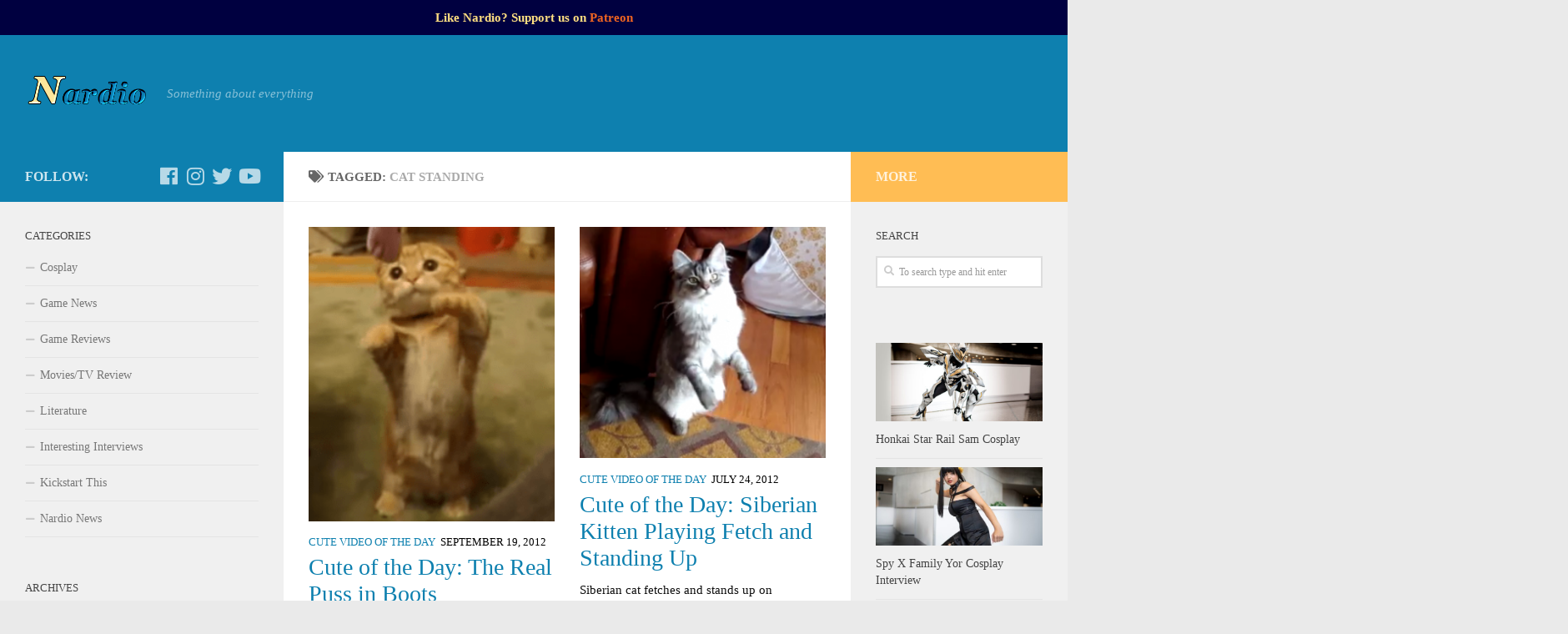

--- FILE ---
content_type: text/html; charset=UTF-8
request_url: https://nardio.net/tag/cat-standing/
body_size: 15321
content:
<!DOCTYPE html>
<html class="no-js" lang="en-US">
<head>
  <meta charset="UTF-8">
  <meta name="viewport" content="width=device-width, initial-scale=1.0">
  <link rel="profile" href="https://gmpg.org/xfn/11" />
  <link rel="pingback" href="https://nardio.net/xmlrpc.php">

  <style id="wfc-style-fonts-body" type="text/css" data-origin="server">
/* Setting : Default website font */ 
body {
font-family : 'none'!important;
}

</style><style id="wfc-style-fonts-post_excerpt" type="text/css" data-origin="server">
/* Setting : Post/Page excerpt */ 
.entry-summary p {
font-family : 'none'!important;
}

</style><meta name='robots' content='index, follow, max-image-preview:large, max-snippet:-1, max-video-preview:-1' />
<script>document.documentElement.className = document.documentElement.className.replace("no-js","js");</script>

	<!-- This site is optimized with the Yoast SEO plugin v24.1 - https://yoast.com/wordpress/plugins/seo/ -->
	<title>cat standing Archives - The World of Nardio</title>
	<link rel="canonical" href="https://nardio.net/tag/cat-standing/" />
	<meta property="og:locale" content="en_US" />
	<meta property="og:type" content="article" />
	<meta property="og:title" content="cat standing Archives - The World of Nardio" />
	<meta property="og:url" content="https://nardio.net/tag/cat-standing/" />
	<meta property="og:site_name" content="The World of Nardio" />
	<script type="application/ld+json" class="yoast-schema-graph">{"@context":"https://schema.org","@graph":[{"@type":"CollectionPage","@id":"https://nardio.net/tag/cat-standing/","url":"https://nardio.net/tag/cat-standing/","name":"cat standing Archives - The World of Nardio","isPartOf":{"@id":"https://nardio.net/#website"},"primaryImageOfPage":{"@id":"https://nardio.net/tag/cat-standing/#primaryimage"},"image":{"@id":"https://nardio.net/tag/cat-standing/#primaryimage"},"thumbnailUrl":"https://nardio.net/wp-content/uploads/2012/09/Cute-Cat-Standing-e1348070085896.png","breadcrumb":{"@id":"https://nardio.net/tag/cat-standing/#breadcrumb"},"inLanguage":"en-US"},{"@type":"ImageObject","inLanguage":"en-US","@id":"https://nardio.net/tag/cat-standing/#primaryimage","url":"https://nardio.net/wp-content/uploads/2012/09/Cute-Cat-Standing-e1348070085896.png","contentUrl":"https://nardio.net/wp-content/uploads/2012/09/Cute-Cat-Standing-e1348070085896.png","width":300,"height":358},{"@type":"BreadcrumbList","@id":"https://nardio.net/tag/cat-standing/#breadcrumb","itemListElement":[{"@type":"ListItem","position":1,"name":"Home","item":"https://nardio.net/"},{"@type":"ListItem","position":2,"name":"cat standing"}]},{"@type":"WebSite","@id":"https://nardio.net/#website","url":"https://nardio.net/","name":"The World of Nardio","description":"Something about everything","publisher":{"@id":"https://nardio.net/#organization"},"potentialAction":[{"@type":"SearchAction","target":{"@type":"EntryPoint","urlTemplate":"https://nardio.net/?s={search_term_string}"},"query-input":{"@type":"PropertyValueSpecification","valueRequired":true,"valueName":"search_term_string"}}],"inLanguage":"en-US"},{"@type":"Organization","@id":"https://nardio.net/#organization","name":"The World of Nardio","url":"https://nardio.net/","logo":{"@type":"ImageObject","inLanguage":"en-US","@id":"https://nardio.net/#/schema/logo/image/","url":"https://nardio.net/wp-content/uploads/2020/02/cropped-2019-logo-1.png","contentUrl":"https://nardio.net/wp-content/uploads/2020/02/cropped-2019-logo-1.png","width":295,"height":118,"caption":"The World of Nardio"},"image":{"@id":"https://nardio.net/#/schema/logo/image/"}}]}</script>
	<!-- / Yoast SEO plugin. -->


<link rel="alternate" type="application/rss+xml" title="The World of Nardio &raquo; Feed" href="https://nardio.net/feed/" />
<link rel="alternate" type="application/rss+xml" title="The World of Nardio &raquo; Comments Feed" href="https://nardio.net/comments/feed/" />
<link id="hu-user-gfont" href="//fonts.googleapis.com/css?family=Droid+Serif:400,400italic,700" rel="stylesheet" type="text/css"><link rel="alternate" type="application/rss+xml" title="The World of Nardio &raquo; cat standing Tag Feed" href="https://nardio.net/tag/cat-standing/feed/" />
<script type="text/javascript">
/* <![CDATA[ */
window._wpemojiSettings = {"baseUrl":"https:\/\/s.w.org\/images\/core\/emoji\/15.0.3\/72x72\/","ext":".png","svgUrl":"https:\/\/s.w.org\/images\/core\/emoji\/15.0.3\/svg\/","svgExt":".svg","source":{"concatemoji":"https:\/\/nardio.net\/wp-includes\/js\/wp-emoji-release.min.js?ver=6.5.7"}};
/*! This file is auto-generated */
!function(i,n){var o,s,e;function c(e){try{var t={supportTests:e,timestamp:(new Date).valueOf()};sessionStorage.setItem(o,JSON.stringify(t))}catch(e){}}function p(e,t,n){e.clearRect(0,0,e.canvas.width,e.canvas.height),e.fillText(t,0,0);var t=new Uint32Array(e.getImageData(0,0,e.canvas.width,e.canvas.height).data),r=(e.clearRect(0,0,e.canvas.width,e.canvas.height),e.fillText(n,0,0),new Uint32Array(e.getImageData(0,0,e.canvas.width,e.canvas.height).data));return t.every(function(e,t){return e===r[t]})}function u(e,t,n){switch(t){case"flag":return n(e,"\ud83c\udff3\ufe0f\u200d\u26a7\ufe0f","\ud83c\udff3\ufe0f\u200b\u26a7\ufe0f")?!1:!n(e,"\ud83c\uddfa\ud83c\uddf3","\ud83c\uddfa\u200b\ud83c\uddf3")&&!n(e,"\ud83c\udff4\udb40\udc67\udb40\udc62\udb40\udc65\udb40\udc6e\udb40\udc67\udb40\udc7f","\ud83c\udff4\u200b\udb40\udc67\u200b\udb40\udc62\u200b\udb40\udc65\u200b\udb40\udc6e\u200b\udb40\udc67\u200b\udb40\udc7f");case"emoji":return!n(e,"\ud83d\udc26\u200d\u2b1b","\ud83d\udc26\u200b\u2b1b")}return!1}function f(e,t,n){var r="undefined"!=typeof WorkerGlobalScope&&self instanceof WorkerGlobalScope?new OffscreenCanvas(300,150):i.createElement("canvas"),a=r.getContext("2d",{willReadFrequently:!0}),o=(a.textBaseline="top",a.font="600 32px Arial",{});return e.forEach(function(e){o[e]=t(a,e,n)}),o}function t(e){var t=i.createElement("script");t.src=e,t.defer=!0,i.head.appendChild(t)}"undefined"!=typeof Promise&&(o="wpEmojiSettingsSupports",s=["flag","emoji"],n.supports={everything:!0,everythingExceptFlag:!0},e=new Promise(function(e){i.addEventListener("DOMContentLoaded",e,{once:!0})}),new Promise(function(t){var n=function(){try{var e=JSON.parse(sessionStorage.getItem(o));if("object"==typeof e&&"number"==typeof e.timestamp&&(new Date).valueOf()<e.timestamp+604800&&"object"==typeof e.supportTests)return e.supportTests}catch(e){}return null}();if(!n){if("undefined"!=typeof Worker&&"undefined"!=typeof OffscreenCanvas&&"undefined"!=typeof URL&&URL.createObjectURL&&"undefined"!=typeof Blob)try{var e="postMessage("+f.toString()+"("+[JSON.stringify(s),u.toString(),p.toString()].join(",")+"));",r=new Blob([e],{type:"text/javascript"}),a=new Worker(URL.createObjectURL(r),{name:"wpTestEmojiSupports"});return void(a.onmessage=function(e){c(n=e.data),a.terminate(),t(n)})}catch(e){}c(n=f(s,u,p))}t(n)}).then(function(e){for(var t in e)n.supports[t]=e[t],n.supports.everything=n.supports.everything&&n.supports[t],"flag"!==t&&(n.supports.everythingExceptFlag=n.supports.everythingExceptFlag&&n.supports[t]);n.supports.everythingExceptFlag=n.supports.everythingExceptFlag&&!n.supports.flag,n.DOMReady=!1,n.readyCallback=function(){n.DOMReady=!0}}).then(function(){return e}).then(function(){var e;n.supports.everything||(n.readyCallback(),(e=n.source||{}).concatemoji?t(e.concatemoji):e.wpemoji&&e.twemoji&&(t(e.twemoji),t(e.wpemoji)))}))}((window,document),window._wpemojiSettings);
/* ]]> */
</script>
<link rel='stylesheet' id='font-customizer-style-css' href='https://nardio.net/wp-content/themes/hueman-pro/addons/pro/wfc/front/assets/css/font_customizer.min.css?ver=3.0.7' type='text/css' media='all' />

<style id='wp-emoji-styles-inline-css' type='text/css'>

	img.wp-smiley, img.emoji {
		display: inline !important;
		border: none !important;
		box-shadow: none !important;
		height: 1em !important;
		width: 1em !important;
		margin: 0 0.07em !important;
		vertical-align: -0.1em !important;
		background: none !important;
		padding: 0 !important;
	}
</style>
<link rel='stylesheet' id='wp-block-library-css' href='https://nardio.net/wp-includes/css/dist/block-library/style.min.css?ver=6.5.7' type='text/css' media='all' />
<style id='classic-theme-styles-inline-css' type='text/css'>
/*! This file is auto-generated */
.wp-block-button__link{color:#fff;background-color:#32373c;border-radius:9999px;box-shadow:none;text-decoration:none;padding:calc(.667em + 2px) calc(1.333em + 2px);font-size:1.125em}.wp-block-file__button{background:#32373c;color:#fff;text-decoration:none}
</style>
<style id='global-styles-inline-css' type='text/css'>
body{--wp--preset--color--black: #000000;--wp--preset--color--cyan-bluish-gray: #abb8c3;--wp--preset--color--white: #ffffff;--wp--preset--color--pale-pink: #f78da7;--wp--preset--color--vivid-red: #cf2e2e;--wp--preset--color--luminous-vivid-orange: #ff6900;--wp--preset--color--luminous-vivid-amber: #fcb900;--wp--preset--color--light-green-cyan: #7bdcb5;--wp--preset--color--vivid-green-cyan: #00d084;--wp--preset--color--pale-cyan-blue: #8ed1fc;--wp--preset--color--vivid-cyan-blue: #0693e3;--wp--preset--color--vivid-purple: #9b51e0;--wp--preset--gradient--vivid-cyan-blue-to-vivid-purple: linear-gradient(135deg,rgba(6,147,227,1) 0%,rgb(155,81,224) 100%);--wp--preset--gradient--light-green-cyan-to-vivid-green-cyan: linear-gradient(135deg,rgb(122,220,180) 0%,rgb(0,208,130) 100%);--wp--preset--gradient--luminous-vivid-amber-to-luminous-vivid-orange: linear-gradient(135deg,rgba(252,185,0,1) 0%,rgba(255,105,0,1) 100%);--wp--preset--gradient--luminous-vivid-orange-to-vivid-red: linear-gradient(135deg,rgba(255,105,0,1) 0%,rgb(207,46,46) 100%);--wp--preset--gradient--very-light-gray-to-cyan-bluish-gray: linear-gradient(135deg,rgb(238,238,238) 0%,rgb(169,184,195) 100%);--wp--preset--gradient--cool-to-warm-spectrum: linear-gradient(135deg,rgb(74,234,220) 0%,rgb(151,120,209) 20%,rgb(207,42,186) 40%,rgb(238,44,130) 60%,rgb(251,105,98) 80%,rgb(254,248,76) 100%);--wp--preset--gradient--blush-light-purple: linear-gradient(135deg,rgb(255,206,236) 0%,rgb(152,150,240) 100%);--wp--preset--gradient--blush-bordeaux: linear-gradient(135deg,rgb(254,205,165) 0%,rgb(254,45,45) 50%,rgb(107,0,62) 100%);--wp--preset--gradient--luminous-dusk: linear-gradient(135deg,rgb(255,203,112) 0%,rgb(199,81,192) 50%,rgb(65,88,208) 100%);--wp--preset--gradient--pale-ocean: linear-gradient(135deg,rgb(255,245,203) 0%,rgb(182,227,212) 50%,rgb(51,167,181) 100%);--wp--preset--gradient--electric-grass: linear-gradient(135deg,rgb(202,248,128) 0%,rgb(113,206,126) 100%);--wp--preset--gradient--midnight: linear-gradient(135deg,rgb(2,3,129) 0%,rgb(40,116,252) 100%);--wp--preset--font-size--small: 13px;--wp--preset--font-size--medium: 20px;--wp--preset--font-size--large: 36px;--wp--preset--font-size--x-large: 42px;--wp--preset--spacing--20: 0.44rem;--wp--preset--spacing--30: 0.67rem;--wp--preset--spacing--40: 1rem;--wp--preset--spacing--50: 1.5rem;--wp--preset--spacing--60: 2.25rem;--wp--preset--spacing--70: 3.38rem;--wp--preset--spacing--80: 5.06rem;--wp--preset--shadow--natural: 6px 6px 9px rgba(0, 0, 0, 0.2);--wp--preset--shadow--deep: 12px 12px 50px rgba(0, 0, 0, 0.4);--wp--preset--shadow--sharp: 6px 6px 0px rgba(0, 0, 0, 0.2);--wp--preset--shadow--outlined: 6px 6px 0px -3px rgba(255, 255, 255, 1), 6px 6px rgba(0, 0, 0, 1);--wp--preset--shadow--crisp: 6px 6px 0px rgba(0, 0, 0, 1);}:where(.is-layout-flex){gap: 0.5em;}:where(.is-layout-grid){gap: 0.5em;}body .is-layout-flex{display: flex;}body .is-layout-flex{flex-wrap: wrap;align-items: center;}body .is-layout-flex > *{margin: 0;}body .is-layout-grid{display: grid;}body .is-layout-grid > *{margin: 0;}:where(.wp-block-columns.is-layout-flex){gap: 2em;}:where(.wp-block-columns.is-layout-grid){gap: 2em;}:where(.wp-block-post-template.is-layout-flex){gap: 1.25em;}:where(.wp-block-post-template.is-layout-grid){gap: 1.25em;}.has-black-color{color: var(--wp--preset--color--black) !important;}.has-cyan-bluish-gray-color{color: var(--wp--preset--color--cyan-bluish-gray) !important;}.has-white-color{color: var(--wp--preset--color--white) !important;}.has-pale-pink-color{color: var(--wp--preset--color--pale-pink) !important;}.has-vivid-red-color{color: var(--wp--preset--color--vivid-red) !important;}.has-luminous-vivid-orange-color{color: var(--wp--preset--color--luminous-vivid-orange) !important;}.has-luminous-vivid-amber-color{color: var(--wp--preset--color--luminous-vivid-amber) !important;}.has-light-green-cyan-color{color: var(--wp--preset--color--light-green-cyan) !important;}.has-vivid-green-cyan-color{color: var(--wp--preset--color--vivid-green-cyan) !important;}.has-pale-cyan-blue-color{color: var(--wp--preset--color--pale-cyan-blue) !important;}.has-vivid-cyan-blue-color{color: var(--wp--preset--color--vivid-cyan-blue) !important;}.has-vivid-purple-color{color: var(--wp--preset--color--vivid-purple) !important;}.has-black-background-color{background-color: var(--wp--preset--color--black) !important;}.has-cyan-bluish-gray-background-color{background-color: var(--wp--preset--color--cyan-bluish-gray) !important;}.has-white-background-color{background-color: var(--wp--preset--color--white) !important;}.has-pale-pink-background-color{background-color: var(--wp--preset--color--pale-pink) !important;}.has-vivid-red-background-color{background-color: var(--wp--preset--color--vivid-red) !important;}.has-luminous-vivid-orange-background-color{background-color: var(--wp--preset--color--luminous-vivid-orange) !important;}.has-luminous-vivid-amber-background-color{background-color: var(--wp--preset--color--luminous-vivid-amber) !important;}.has-light-green-cyan-background-color{background-color: var(--wp--preset--color--light-green-cyan) !important;}.has-vivid-green-cyan-background-color{background-color: var(--wp--preset--color--vivid-green-cyan) !important;}.has-pale-cyan-blue-background-color{background-color: var(--wp--preset--color--pale-cyan-blue) !important;}.has-vivid-cyan-blue-background-color{background-color: var(--wp--preset--color--vivid-cyan-blue) !important;}.has-vivid-purple-background-color{background-color: var(--wp--preset--color--vivid-purple) !important;}.has-black-border-color{border-color: var(--wp--preset--color--black) !important;}.has-cyan-bluish-gray-border-color{border-color: var(--wp--preset--color--cyan-bluish-gray) !important;}.has-white-border-color{border-color: var(--wp--preset--color--white) !important;}.has-pale-pink-border-color{border-color: var(--wp--preset--color--pale-pink) !important;}.has-vivid-red-border-color{border-color: var(--wp--preset--color--vivid-red) !important;}.has-luminous-vivid-orange-border-color{border-color: var(--wp--preset--color--luminous-vivid-orange) !important;}.has-luminous-vivid-amber-border-color{border-color: var(--wp--preset--color--luminous-vivid-amber) !important;}.has-light-green-cyan-border-color{border-color: var(--wp--preset--color--light-green-cyan) !important;}.has-vivid-green-cyan-border-color{border-color: var(--wp--preset--color--vivid-green-cyan) !important;}.has-pale-cyan-blue-border-color{border-color: var(--wp--preset--color--pale-cyan-blue) !important;}.has-vivid-cyan-blue-border-color{border-color: var(--wp--preset--color--vivid-cyan-blue) !important;}.has-vivid-purple-border-color{border-color: var(--wp--preset--color--vivid-purple) !important;}.has-vivid-cyan-blue-to-vivid-purple-gradient-background{background: var(--wp--preset--gradient--vivid-cyan-blue-to-vivid-purple) !important;}.has-light-green-cyan-to-vivid-green-cyan-gradient-background{background: var(--wp--preset--gradient--light-green-cyan-to-vivid-green-cyan) !important;}.has-luminous-vivid-amber-to-luminous-vivid-orange-gradient-background{background: var(--wp--preset--gradient--luminous-vivid-amber-to-luminous-vivid-orange) !important;}.has-luminous-vivid-orange-to-vivid-red-gradient-background{background: var(--wp--preset--gradient--luminous-vivid-orange-to-vivid-red) !important;}.has-very-light-gray-to-cyan-bluish-gray-gradient-background{background: var(--wp--preset--gradient--very-light-gray-to-cyan-bluish-gray) !important;}.has-cool-to-warm-spectrum-gradient-background{background: var(--wp--preset--gradient--cool-to-warm-spectrum) !important;}.has-blush-light-purple-gradient-background{background: var(--wp--preset--gradient--blush-light-purple) !important;}.has-blush-bordeaux-gradient-background{background: var(--wp--preset--gradient--blush-bordeaux) !important;}.has-luminous-dusk-gradient-background{background: var(--wp--preset--gradient--luminous-dusk) !important;}.has-pale-ocean-gradient-background{background: var(--wp--preset--gradient--pale-ocean) !important;}.has-electric-grass-gradient-background{background: var(--wp--preset--gradient--electric-grass) !important;}.has-midnight-gradient-background{background: var(--wp--preset--gradient--midnight) !important;}.has-small-font-size{font-size: var(--wp--preset--font-size--small) !important;}.has-medium-font-size{font-size: var(--wp--preset--font-size--medium) !important;}.has-large-font-size{font-size: var(--wp--preset--font-size--large) !important;}.has-x-large-font-size{font-size: var(--wp--preset--font-size--x-large) !important;}
.wp-block-navigation a:where(:not(.wp-element-button)){color: inherit;}
:where(.wp-block-post-template.is-layout-flex){gap: 1.25em;}:where(.wp-block-post-template.is-layout-grid){gap: 1.25em;}
:where(.wp-block-columns.is-layout-flex){gap: 2em;}:where(.wp-block-columns.is-layout-grid){gap: 2em;}
.wp-block-pullquote{font-size: 1.5em;line-height: 1.6;}
</style>
<link rel='stylesheet' id='simple-banner-style-css' href='https://nardio.net/wp-content/plugins/simple-banner/simple-banner.css?ver=2.17.0' type='text/css' media='all' />
<link rel='stylesheet' id='hph-front-style-css' href='https://nardio.net/wp-content/themes/hueman-pro/addons/assets/front/css/hph-front.min.css?ver=1.1.15' type='text/css' media='all' />
<link rel='stylesheet' id='hueman-main-style-css' href='https://nardio.net/wp-content/themes/hueman-pro/assets/front/css/main.min.css?ver=1.1.15' type='text/css' media='all' />
<style id='hueman-main-style-inline-css' type='text/css'>
body { font-family:'Droid Serif', serif;font-size:0.94rem }@media only screen and (min-width: 720px) {
        .nav > li { font-size:0.94rem; }
      }::selection { background-color: #0e80af; }
::-moz-selection { background-color: #0e80af; }a,a+span.hu-external::after,.themeform label .required,#flexslider-featured .flex-direction-nav .flex-next:hover,#flexslider-featured .flex-direction-nav .flex-prev:hover,.post-hover:hover .post-title a,.post-title a:hover,.sidebar.s1 .post-nav li a:hover i,.content .post-nav li a:hover i,.post-related a:hover,.sidebar.s1 .widget_rss ul li a,#footer .widget_rss ul li a,.sidebar.s1 .widget_calendar a,#footer .widget_calendar a,.sidebar.s1 .alx-tab .tab-item-category a,.sidebar.s1 .alx-posts .post-item-category a,.sidebar.s1 .alx-tab li:hover .tab-item-title a,.sidebar.s1 .alx-tab li:hover .tab-item-comment a,.sidebar.s1 .alx-posts li:hover .post-item-title a,#footer .alx-tab .tab-item-category a,#footer .alx-posts .post-item-category a,#footer .alx-tab li:hover .tab-item-title a,#footer .alx-tab li:hover .tab-item-comment a,#footer .alx-posts li:hover .post-item-title a,.comment-tabs li.active a,.comment-awaiting-moderation,.child-menu a:hover,.child-menu .current_page_item > a,.wp-pagenavi a{ color: #0e80af; }.themeform input[type="submit"],.themeform button[type="submit"],.sidebar.s1 .sidebar-top,.sidebar.s1 .sidebar-toggle,#flexslider-featured .flex-control-nav li a.flex-active,.post-tags a:hover,.sidebar.s1 .widget_calendar caption,#footer .widget_calendar caption,.author-bio .bio-avatar:after,.commentlist li.bypostauthor > .comment-body:after,.commentlist li.comment-author-admin > .comment-body:after{ background-color: #0e80af; }.post-format .format-container { border-color: #0e80af; }.sidebar.s1 .alx-tabs-nav li.active a,#footer .alx-tabs-nav li.active a,.comment-tabs li.active a,.wp-pagenavi a:hover,.wp-pagenavi a:active,.wp-pagenavi span.current{ border-bottom-color: #0e80af!important; }.sidebar.s2 .post-nav li a:hover i,
.sidebar.s2 .widget_rss ul li a,
.sidebar.s2 .widget_calendar a,
.sidebar.s2 .alx-tab .tab-item-category a,
.sidebar.s2 .alx-posts .post-item-category a,
.sidebar.s2 .alx-tab li:hover .tab-item-title a,
.sidebar.s2 .alx-tab li:hover .tab-item-comment a,
.sidebar.s2 .alx-posts li:hover .post-item-title a { color: #ffbd54; }
.sidebar.s2 .sidebar-top,.sidebar.s2 .sidebar-toggle,.post-comments,.jp-play-bar,.jp-volume-bar-value,.sidebar.s2 .widget_calendar caption{ background-color: #ffbd54; }.sidebar.s2 .alx-tabs-nav li.active a { border-bottom-color: #ffbd54; }
.post-comments::before { border-right-color: #ffbd54; }
      #header { background-color: #0e80af; }
@media only screen and (min-width: 720px) {
  #nav-header .nav ul { background-color: #0e80af; }
}
        .is-scrolled #header #nav-mobile { background-color: #454e5c; background-color: rgba(69,78,92,0.90) }#footer-bottom { background-color: #0e80af; }body { background-color: #eaeaea; }
</style>
<link rel='stylesheet' id='hueman-font-awesome-css' href='https://nardio.net/wp-content/themes/hueman-pro/assets/front/css/font-awesome.min.css?ver=1.1.15' type='text/css' media='all' />
<script type="text/javascript" src="https://nardio.net/wp-includes/js/jquery/jquery.min.js?ver=3.7.1" id="jquery-core-js"></script>
<script type="text/javascript" src="https://nardio.net/wp-includes/js/jquery/jquery-migrate.min.js?ver=3.4.1" id="jquery-migrate-js"></script>
<script type="text/javascript" id="simple-banner-script-js-before">
/* <![CDATA[ */
const simpleBannerScriptParams = {"version":"2.17.0","hide_simple_banner":false,"simple_banner_prepend_element":false,"simple_banner_position":false,"header_margin":false,"header_padding":false,"simple_banner_z_index":false,"simple_banner_text":"Like Nardio? Support us on <a href='https:\/\/www.patreon.com\/nardionet' target='_blank'>Patreon<\/a>","pro_version_enabled":false,"disabled_on_current_page":false,"debug_mode":false,"id":2024,"disabled_pages_array":[],"is_current_page_a_post":true,"disabled_on_posts":false,"simple_banner_disabled_page_paths":false,"simple_banner_font_size":false,"simple_banner_color":"#000040","simple_banner_text_color":"#FFDF81","simple_banner_link_color":"","simple_banner_close_color":false,"simple_banner_custom_css":"","simple_banner_scrolling_custom_css":false,"simple_banner_text_custom_css":false,"simple_banner_button_css":false,"site_custom_css":false,"keep_site_custom_css":false,"site_custom_js":false,"keep_site_custom_js":false,"wp_body_open_enabled":false,"wp_body_open":true,"close_button_enabled":false,"close_button_expiration":false,"close_button_cookie_set":false,"current_date":{"date":"2026-01-21 00:39:37.299757","timezone_type":3,"timezone":"UTC"},"start_date":{"date":"2026-01-21 00:39:37.299775","timezone_type":3,"timezone":"UTC"},"end_date":{"date":"2026-01-21 00:39:37.299785","timezone_type":3,"timezone":"UTC"},"simple_banner_start_after_date":false,"simple_banner_remove_after_date":false,"simple_banner_insert_inside_element":false}
/* ]]> */
</script>
<script type="text/javascript" src="https://nardio.net/wp-content/plugins/simple-banner/simple-banner.js?ver=2.17.0" id="simple-banner-script-js"></script>
<link rel="https://api.w.org/" href="https://nardio.net/wp-json/" /><link rel="alternate" type="application/json" href="https://nardio.net/wp-json/wp/v2/tags/189" /><link rel="EditURI" type="application/rsd+xml" title="RSD" href="https://nardio.net/xmlrpc.php?rsd" />
<meta name="generator" content="WordPress 6.5.7" />
<style type="text/css">.simple-banner{background:#000040;}</style><style type="text/css">.simple-banner .simple-banner-text{color:#FFDF81;}</style><style type="text/css">.simple-banner .simple-banner-text a{color:#f16521;}</style><style type="text/css">.simple-banner{z-index: 99999;}</style><style id="simple-banner-site-custom-css-dummy" type="text/css"></style><script id="simple-banner-site-custom-js-dummy" type="text/javascript"></script><!--[if lt IE 9]>
<script src="https://nardio.net/wp-content/themes/hueman-pro/assets/front/js/ie/html5shiv-printshiv.min.js"></script>
<script src="https://nardio.net/wp-content/themes/hueman-pro/assets/front/js/ie/selectivizr.js"></script>
<![endif]-->
<!-- Google tag (gtag.js) -->
<script async src="https://www.googletagmanager.com/gtag/js?id=G-JXCP1R9CKS"></script>
<script>
  window.dataLayer = window.dataLayer || [];
  function gtag(){dataLayer.push(arguments);}
  gtag('js', new Date());

  gtag('config', 'G-JXCP1R9CKS');
</script><link rel="icon" href="https://nardio.net/wp-content/uploads/2020/02/cropped-nardio-32x32.png" sizes="32x32" />
<link rel="icon" href="https://nardio.net/wp-content/uploads/2020/02/cropped-nardio-192x192.png" sizes="192x192" />
<link rel="apple-touch-icon" href="https://nardio.net/wp-content/uploads/2020/02/cropped-nardio-180x180.png" />
<meta name="msapplication-TileImage" content="https://nardio.net/wp-content/uploads/2020/02/cropped-nardio-270x270.png" />
		<style type="text/css" id="wp-custom-css">
			
		</style>
		<style id="wfc-style-body" type="text/css" data-origin="server">
/* Setting : Default website font */ 
body {
font-size : 0.91rem!important;
line-height : 1.38rem!important;
font-weight : 100!important;
font-style : inherit!important;
text-align : left!important;
text-decoration : none!important;
}

</style><style id="wfc-style-post_excerpt" type="text/css" data-origin="server">
/* Setting : Post/Page excerpt */ 
.entry-summary p {
font-size : 0.94rem!important;
line-height : 1.47rem!important;
font-weight : 100!important;
color : #0f0f0f!important;
}

/* Setting : Post/Page excerpt */ 
.entry-summary p:hover {
color : #0f0f0f!important;
}

</style><style id="wfc-style-post_links" type="text/css" data-origin="server">
/* Setting : Links in post/pages */ 
section.content .entry a, .format-link .post-format p {
color : #0e80af!important;
}

/* Setting : Links in post/pages */ 
section.content .entry a:hover, .format-link .post-format p:hover {
color : #3087d3!important;
}

</style><style id="wfc-style-post_list_titles" type="text/css" data-origin="server">
/* Setting : Post list titles */ 
.featured .entry-title a, .post-list-standard .entry-title a, .post-list .entry-title a, .related-posts .entry-title a {
font-size : 1.75rem;
color : #0e80af;
}

/* Setting : Post list titles */ 
.featured .entry-title a:hover, .post-list-standard .entry-title a:hover, .post-list .entry-title a:hover, .related-posts .entry-title a:hover {
color : #0d3458;
}

</style><style id="wfc-style-postlist_category_meta" type="text/css" data-origin="server">
/* Setting : Post list category meta */ 
.post-meta .post-category a {
color : #0e80af;
}

/* Setting : Post list category meta */ 
.post-meta .post-category a:hover {
color : #074059;
}

</style><style id="wfc-style-post_content" type="text/css" data-origin="server">
/* Setting : Post/Page content */ 
section.content .entry-inner p, .page section.content .entry p {
color : #000000;
}

</style><style id="wfc-style-postlist_post_metas" type="text/css" data-origin="server">
/* Setting : Post list post metas */ 
.post-meta {
color : #000000;
}

</style><style id="wfc-style-post_lists" type="text/css" data-origin="server">
/* Setting : Lists in post/pages */ 
section.content .entry li {
color : #000000;
}

</style>            <style id="grids-css" type="text/css">
                .post-list .grid-item {float: left; }
                .cols-1 .grid-item { width: 100%; }
                .cols-2 .grid-item { width: 50%; }
                .cols-3 .grid-item { width: 33.3%; }
                .cols-4 .grid-item { width: 25%; }
                @media only screen and (max-width: 719px) {
                      #grid-wrapper .grid-item{
                        width: 100%;
                      }
                }
            </style>
            </head>

<body class="archive tag tag-cat-standing tag-189 wp-custom-logo wp-embed-responsive col-3cm boxed header-desktop-sticky header-mobile-sticky chrome">

<div id="wrapper">

  
  <header id="header" class="top-menu-mobile-on one-mobile-menu top_menu header-ads-desktop  topbar-transparent no-header-img">
        <nav class="nav-container group mobile-menu mobile-sticky no-menu-assigned" id="nav-mobile" data-menu-id="header-1">
  <div class="mobile-title-logo-in-header">                  <p class="site-title"><a class="custom-logo-link" href="https://nardio.net/" rel="home" title="The World of Nardio | Home page"><img src="https://nardio.net/wp-content/uploads/2020/02/cropped-2019-logo-1.png" alt="The World of Nardio"></a></p>
                </div>
        
                    <!-- <div class="ham__navbar-toggler collapsed" aria-expanded="false">
          <div class="ham__navbar-span-wrapper">
            <span class="ham-toggler-menu__span"></span>
          </div>
        </div> -->
        <div class="ham__navbar-toggler-two collapsed" title="Menu" aria-expanded="false">
          <div class="ham__navbar-span-wrapper">
            <span class="line line-1"></span>
            <span class="line line-2"></span>
            <span class="line line-3"></span>
          </div>
        </div>
            
      <div class="nav-text"></div>
      <div class="nav-wrap container">
                  <ul class="nav container-inner group mobile-search">
                            <li>
                  <form method="get" class="searchform themeform" action="https://nardio.net/">
	<div>
		<input type="text" class="search" name="s" onblur="if(this.value=='')this.value='To search type and hit enter';" onfocus="if(this.value=='To search type and hit enter')this.value='';" value="To search type and hit enter" />
	</div>
</form>                </li>
                      </ul>
                      </div>
</nav><!--/#nav-topbar-->  
  
  <div class="container group">
        <div class="container-inner">

                    <div class="group pad central-header-zone">
                  <div class="logo-tagline-group">
                                        <p class="site-title"><a class="custom-logo-link" href="https://nardio.net/" rel="home" title="The World of Nardio | Home page"><img src="https://nardio.net/wp-content/uploads/2020/02/cropped-2019-logo-1.png" alt="The World of Nardio"></a></p>
                                                                <p class="site-description">Something about everything</p>
                                        </div>

                                </div>
      
      
    </div><!--/.container-inner-->
      </div><!--/.container-->

</header><!--/#header-->
  
  <div class="container" id="page">
    <div class="container-inner">
            <div class="main">
        <div class="main-inner group">
          
              <section class="content">
              <div class="page-title pad group">
          	    		<h1><i class="fas fa-tags"></i>Tagged: <span>cat standing </span></h1>
    	
    </div><!--/.page-title-->
          <div class="pad group">
            
  <div id="grid-wrapper" class="post-list group cols-2">
    <div class="post-row">        <article id="post-2024" class="group grid-item post-2024 post type-post status-publish format-standard has-post-thumbnail hentry category-cute-video-of-the-day-2 tag-cat-standing tag-cute-of-the-day tag-cute-of-the-day-cat tag-cute-of-the-day-cat-standing tag-cute-video-of-the-day tag-puss-in-boots">
	<div class="post-inner post-hover">

		<div class="post-thumbnail">
			<a href="https://nardio.net/cute-of-the-day-the-real-puss-in-boots/">
				<img width="205" height="245" src="https://nardio.net/wp-content/uploads/2012/09/Cute-Cat-Standing-e1348070085896.png" class="attachment-thumb-medium size-thumb-medium wp-post-image" alt="" decoding="async" fetchpriority="high" srcset="https://nardio.net/wp-content/uploads/2012/09/Cute-Cat-Standing-e1348070085896.png 300w, https://nardio.net/wp-content/uploads/2012/09/Cute-Cat-Standing-e1348070085896-251x300.png 251w" sizes="(max-width: 205px) 100vw, 205px" />															</a>
					</div><!--/.post-thumbnail-->

		<div class="post-meta group">
			<p class="post-category"><a href="https://nardio.net/category/cute-video-of-the-day-2/" rel="category tag">Cute Video of the Day</a></p>
			<p class="post-date">
  <time class="published updated" datetime="2012-09-19 11:55:20">September 19, 2012</time>
</p>

  <p class="post-byline" style="display:none">&nbsp;by    <span class="vcard author">
      <span class="fn"><a href="https://nardio.net/author/jasmine/" title="Posts by Jasmine Greene" rel="author">Jasmine Greene</a></span>
    </span> &middot; Published <span class="published">September 19, 2012</span>
      </p>
		</div><!--/.post-meta-->

		<h2 class="post-title entry-title">
			<a href="https://nardio.net/cute-of-the-day-the-real-puss-in-boots/" rel="bookmark" title="Permalink to Cute of the Day: The Real Puss in Boots">Cute of the Day: The Real Puss in Boots</a>
		</h2><!--/.post-title-->

				<div class="entry excerpt entry-summary">
			<p>Today&#8217;s cute of the day is this cute cat standing up on his hindlegs. Yes,&#46;&#46;&#46;</p>
		</div><!--/.entry-->
		
	</div><!--/.post-inner-->
</article><!--/.post-->            <article id="post-1015" class="group grid-item post-1015 post type-post status-publish format-standard has-post-thumbnail hentry category-cute-video-of-the-day-2 tag-cat-fetching tag-cat-standing tag-cute-of-the-day tag-cute-video-of-the-day tag-siberian-kitten">
	<div class="post-inner post-hover">

		<div class="post-thumbnail">
			<a href="https://nardio.net/cute-of-the-day-siberian-kitten-playing-fetch-and-standing-up/">
				<img width="260" height="245" src="https://nardio.net/wp-content/uploads/2012/07/Screen-Shot-2012-07-24-at-11.45.37-AM.png" class="attachment-thumb-medium size-thumb-medium wp-post-image" alt="" decoding="async" srcset="https://nardio.net/wp-content/uploads/2012/07/Screen-Shot-2012-07-24-at-11.45.37-AM.png 317w, https://nardio.net/wp-content/uploads/2012/07/Screen-Shot-2012-07-24-at-11.45.37-AM-300x282.png 300w" sizes="(max-width: 260px) 100vw, 260px" />															</a>
					</div><!--/.post-thumbnail-->

		<div class="post-meta group">
			<p class="post-category"><a href="https://nardio.net/category/cute-video-of-the-day-2/" rel="category tag">Cute Video of the Day</a></p>
			<p class="post-date">
  <time class="published updated" datetime="2012-07-24 15:59:40">July 24, 2012</time>
</p>

  <p class="post-byline" style="display:none">&nbsp;by    <span class="vcard author">
      <span class="fn"><a href="https://nardio.net/author/jasmine/" title="Posts by Jasmine Greene" rel="author">Jasmine Greene</a></span>
    </span> &middot; Published <span class="published">July 24, 2012</span>
      </p>
		</div><!--/.post-meta-->

		<h2 class="post-title entry-title">
			<a href="https://nardio.net/cute-of-the-day-siberian-kitten-playing-fetch-and-standing-up/" rel="bookmark" title="Permalink to Cute of the Day: Siberian Kitten Playing Fetch and Standing Up">Cute of the Day: Siberian Kitten Playing Fetch and Standing Up</a>
		</h2><!--/.post-title-->

				<div class="entry excerpt entry-summary">
			<p>Siberian cat fetches and stands up on command.</p>
		</div><!--/.entry-->
		
	</div><!--/.post-inner-->
</article><!--/.post-->    </div>  </div><!--/.post-list-->

<nav class="pagination group">
			<ul class="group">
			<li class="prev left"></li>
			<li class="next right"></li>
		</ul>
	</nav><!--/.pagination-->
          </div><!--/.pad-->
        </section><!--/.content-->
          

	<div class="sidebar s1 collapsed" data-position="left" data-layout="col-3cm" data-sb-id="s1">

		<a class="sidebar-toggle" title="Expand Sidebar"><i class="fas icon-sidebar-toggle"></i></a>

		<div class="sidebar-content">

			  			<div class="sidebar-top group">
                        <p>Follow:</p>
          
          <ul class="social-links"><li><a rel="nofollow" class="social-tooltip"  title="Follow us on Facebook" aria-label="Follow us on Facebook" href="https://www.facebook.com/nardionet" target="_blank" ><i class="fab fa-facebook"></i></a></li><li><a rel="nofollow" class="social-tooltip"  title="Follow us on Instagram" aria-label="Follow us on Instagram" href="https://www.instagram.com/nardionet/" target="_blank" ><i class="fab fa-instagram"></i></a></li><li><a rel="nofollow" class="social-tooltip"  title="Follow us on Twitter" aria-label="Follow us on Twitter" href="https://twitter.com/Nardionet" target="_blank" ><i class="fab fa-twitter"></i></a></li><li><a rel="nofollow" class="social-tooltip"  title="Follow us on Youtube" aria-label="Follow us on Youtube" href="https://www.youtube.com/channel/UC-oXcaU7POZS8sK0uVxdAhg" target="_blank" ><i class="fab fa-youtube"></i></a></li></ul>  			</div>
			
			
			
			<div id="nav_menu-2" class="widget widget_nav_menu"><h3 class="widget-title">Categories</h3><div class="menu-categories-container"><ul id="menu-categories" class="menu"><li id="menu-item-8774" class="menu-item menu-item-type-taxonomy menu-item-object-category menu-item-8774"><a href="https://nardio.net/category/cosplay/">Cosplay</a></li>
<li id="menu-item-8638" class="menu-item menu-item-type-taxonomy menu-item-object-category menu-item-8638"><a href="https://nardio.net/category/game-news/">Game News</a></li>
<li id="menu-item-8773" class="menu-item menu-item-type-taxonomy menu-item-object-category menu-item-8773"><a href="https://nardio.net/category/game-reviews/">Game Reviews</a></li>
<li id="menu-item-1181" class="menu-item menu-item-type-taxonomy menu-item-object-category menu-item-1181"><a href="https://nardio.net/category/moviestv/">Movies/TV Review</a></li>
<li id="menu-item-1699" class="menu-item menu-item-type-taxonomy menu-item-object-category menu-item-1699"><a href="https://nardio.net/category/literature/">Literature</a></li>
<li id="menu-item-1700" class="menu-item menu-item-type-taxonomy menu-item-object-category menu-item-1700"><a href="https://nardio.net/category/interesting-interviews/">Interesting Interviews</a></li>
<li id="menu-item-8640" class="menu-item menu-item-type-taxonomy menu-item-object-category menu-item-8640"><a href="https://nardio.net/category/kickstart-this/">Kickstart This</a></li>
<li id="menu-item-8639" class="menu-item menu-item-type-taxonomy menu-item-object-category menu-item-8639"><a href="https://nardio.net/category/nardio-news/">Nardio News</a></li>
</ul></div></div><div id="archives-2" class="widget widget_archive"><h3 class="widget-title">Archives</h3>		<label class="screen-reader-text" for="archives-dropdown-2">Archives</label>
		<select id="archives-dropdown-2" name="archive-dropdown">
			
			<option value="">Select Month</option>
				<option value='https://nardio.net/2025/10/'> October 2025 </option>
	<option value='https://nardio.net/2025/09/'> September 2025 </option>
	<option value='https://nardio.net/2025/07/'> July 2025 </option>
	<option value='https://nardio.net/2025/06/'> June 2025 </option>
	<option value='https://nardio.net/2024/10/'> October 2024 </option>
	<option value='https://nardio.net/2024/07/'> July 2024 </option>
	<option value='https://nardio.net/2024/06/'> June 2024 </option>
	<option value='https://nardio.net/2024/05/'> May 2024 </option>
	<option value='https://nardio.net/2024/04/'> April 2024 </option>
	<option value='https://nardio.net/2024/03/'> March 2024 </option>
	<option value='https://nardio.net/2024/02/'> February 2024 </option>
	<option value='https://nardio.net/2024/01/'> January 2024 </option>
	<option value='https://nardio.net/2023/12/'> December 2023 </option>
	<option value='https://nardio.net/2023/11/'> November 2023 </option>
	<option value='https://nardio.net/2023/10/'> October 2023 </option>
	<option value='https://nardio.net/2023/09/'> September 2023 </option>
	<option value='https://nardio.net/2023/08/'> August 2023 </option>
	<option value='https://nardio.net/2023/07/'> July 2023 </option>
	<option value='https://nardio.net/2023/06/'> June 2023 </option>
	<option value='https://nardio.net/2023/05/'> May 2023 </option>
	<option value='https://nardio.net/2023/04/'> April 2023 </option>
	<option value='https://nardio.net/2023/03/'> March 2023 </option>
	<option value='https://nardio.net/2023/02/'> February 2023 </option>
	<option value='https://nardio.net/2023/01/'> January 2023 </option>
	<option value='https://nardio.net/2022/12/'> December 2022 </option>
	<option value='https://nardio.net/2022/11/'> November 2022 </option>
	<option value='https://nardio.net/2022/10/'> October 2022 </option>
	<option value='https://nardio.net/2022/09/'> September 2022 </option>
	<option value='https://nardio.net/2022/08/'> August 2022 </option>
	<option value='https://nardio.net/2022/07/'> July 2022 </option>
	<option value='https://nardio.net/2022/06/'> June 2022 </option>
	<option value='https://nardio.net/2022/05/'> May 2022 </option>
	<option value='https://nardio.net/2022/04/'> April 2022 </option>
	<option value='https://nardio.net/2022/03/'> March 2022 </option>
	<option value='https://nardio.net/2021/10/'> October 2021 </option>
	<option value='https://nardio.net/2021/09/'> September 2021 </option>
	<option value='https://nardio.net/2021/08/'> August 2021 </option>
	<option value='https://nardio.net/2021/01/'> January 2021 </option>
	<option value='https://nardio.net/2020/09/'> September 2020 </option>
	<option value='https://nardio.net/2020/08/'> August 2020 </option>
	<option value='https://nardio.net/2020/07/'> July 2020 </option>
	<option value='https://nardio.net/2020/06/'> June 2020 </option>
	<option value='https://nardio.net/2020/05/'> May 2020 </option>
	<option value='https://nardio.net/2020/04/'> April 2020 </option>
	<option value='https://nardio.net/2020/03/'> March 2020 </option>
	<option value='https://nardio.net/2020/02/'> February 2020 </option>
	<option value='https://nardio.net/2019/10/'> October 2019 </option>
	<option value='https://nardio.net/2015/12/'> December 2015 </option>
	<option value='https://nardio.net/2015/11/'> November 2015 </option>
	<option value='https://nardio.net/2015/10/'> October 2015 </option>
	<option value='https://nardio.net/2015/09/'> September 2015 </option>
	<option value='https://nardio.net/2015/08/'> August 2015 </option>
	<option value='https://nardio.net/2015/06/'> June 2015 </option>
	<option value='https://nardio.net/2015/05/'> May 2015 </option>
	<option value='https://nardio.net/2015/04/'> April 2015 </option>
	<option value='https://nardio.net/2015/03/'> March 2015 </option>
	<option value='https://nardio.net/2015/02/'> February 2015 </option>
	<option value='https://nardio.net/2014/10/'> October 2014 </option>
	<option value='https://nardio.net/2014/08/'> August 2014 </option>
	<option value='https://nardio.net/2014/07/'> July 2014 </option>
	<option value='https://nardio.net/2014/06/'> June 2014 </option>
	<option value='https://nardio.net/2014/05/'> May 2014 </option>
	<option value='https://nardio.net/2014/04/'> April 2014 </option>
	<option value='https://nardio.net/2014/03/'> March 2014 </option>
	<option value='https://nardio.net/2014/02/'> February 2014 </option>
	<option value='https://nardio.net/2013/12/'> December 2013 </option>
	<option value='https://nardio.net/2013/11/'> November 2013 </option>
	<option value='https://nardio.net/2013/10/'> October 2013 </option>
	<option value='https://nardio.net/2013/09/'> September 2013 </option>
	<option value='https://nardio.net/2013/08/'> August 2013 </option>
	<option value='https://nardio.net/2013/07/'> July 2013 </option>
	<option value='https://nardio.net/2013/06/'> June 2013 </option>
	<option value='https://nardio.net/2013/05/'> May 2013 </option>
	<option value='https://nardio.net/2013/04/'> April 2013 </option>
	<option value='https://nardio.net/2013/03/'> March 2013 </option>
	<option value='https://nardio.net/2013/02/'> February 2013 </option>
	<option value='https://nardio.net/2013/01/'> January 2013 </option>
	<option value='https://nardio.net/2012/12/'> December 2012 </option>
	<option value='https://nardio.net/2012/11/'> November 2012 </option>
	<option value='https://nardio.net/2012/10/'> October 2012 </option>
	<option value='https://nardio.net/2012/09/'> September 2012 </option>
	<option value='https://nardio.net/2012/08/'> August 2012 </option>
	<option value='https://nardio.net/2012/07/'> July 2012 </option>
	<option value='https://nardio.net/2012/06/'> June 2012 </option>
	<option value='https://nardio.net/2012/05/'> May 2012 </option>
	<option value='https://nardio.net/2012/04/'> April 2012 </option>
	<option value='https://nardio.net/2012/03/'> March 2012 </option>

		</select>

			<script type="text/javascript">
/* <![CDATA[ */

(function() {
	var dropdown = document.getElementById( "archives-dropdown-2" );
	function onSelectChange() {
		if ( dropdown.options[ dropdown.selectedIndex ].value !== '' ) {
			document.location.href = this.options[ this.selectedIndex ].value;
		}
	}
	dropdown.onchange = onSelectChange;
})();

/* ]]> */
</script>
</div>
		</div><!--/.sidebar-content-->

	</div><!--/.sidebar-->

	<div class="sidebar s2 collapsed" data-position="right" data-layout="col-3cm" data-sb-id="s2">

	<a class="sidebar-toggle" title="Expand Sidebar"><i class="fas icon-sidebar-toggle"></i></a>

	<div class="sidebar-content">

		  		<div class="sidebar-top group">
  			<p>More</p>
  		</div>
		
		
		<div id="search-2" class="widget widget_search"><h3 class="widget-title">Search</h3><form method="get" class="searchform themeform" action="https://nardio.net/">
	<div>
		<input type="text" class="search" name="s" onblur="if(this.value=='')this.value='To search type and hit enter';" onfocus="if(this.value=='To search type and hit enter')this.value='';" value="To search type and hit enter" />
	</div>
</form></div><div id="alxposts-2" class="widget widget_hu_posts">
<h3 class="widget-title"></h3>
	
	<ul class="alx-posts group thumbs-enabled">
				<li>

						<div class="post-item-thumbnail">
				<a href="https://nardio.net/honkai-star-rail-sam-cosplay/">
					<img width="520" height="245" src="https://nardio.net/wp-content/uploads/2025/07/Honkai-Star-Rail-Sam-cosplay-At-Anime-NYC-004-1-520x245.jpg" class="attachment-thumb-medium size-thumb-medium wp-post-image" alt="" decoding="async" loading="lazy" srcset="https://nardio.net/wp-content/uploads/2025/07/Honkai-Star-Rail-Sam-cosplay-At-Anime-NYC-004-1-520x245.jpg 520w, https://nardio.net/wp-content/uploads/2025/07/Honkai-Star-Rail-Sam-cosplay-At-Anime-NYC-004-1-720x340.jpg 720w" sizes="(max-width: 520px) 100vw, 520px" />																			</a>
			</div>
			
			<div class="post-item-inner group">
								<p class="post-item-title"><a href="https://nardio.net/honkai-star-rail-sam-cosplay/" rel="bookmark" title="Permalink to Honkai Star Rail Sam Cosplay">Honkai Star Rail Sam Cosplay</a></p>
							</div>

		</li>
				<li>

						<div class="post-item-thumbnail">
				<a href="https://nardio.net/spy-x-family-yor-cosplay-interview/">
					<img width="520" height="245" src="https://nardio.net/wp-content/uploads/2025/06/Yor-Cosplay-Feature-520x245.jpg" class="attachment-thumb-medium size-thumb-medium wp-post-image" alt="" decoding="async" loading="lazy" srcset="https://nardio.net/wp-content/uploads/2025/06/Yor-Cosplay-Feature-520x245.jpg 520w, https://nardio.net/wp-content/uploads/2025/06/Yor-Cosplay-Feature-720x340.jpg 720w" sizes="(max-width: 520px) 100vw, 520px" />																			</a>
			</div>
			
			<div class="post-item-inner group">
								<p class="post-item-title"><a href="https://nardio.net/spy-x-family-yor-cosplay-interview/" rel="bookmark" title="Permalink to Spy X Family Yor Cosplay Interview">Spy X Family Yor Cosplay Interview</a></p>
							</div>

		</li>
				<li>

						<div class="post-item-thumbnail">
				<a href="https://nardio.net/marisa-cosplay-at-otakon/">
					<img width="520" height="245" src="https://nardio.net/wp-content/uploads/2024/07/Sammy-N-Thumbnail-full-1-520x245.jpg" class="attachment-thumb-medium size-thumb-medium wp-post-image" alt="Street Fighter 6 Marisa Cosplay" decoding="async" loading="lazy" srcset="https://nardio.net/wp-content/uploads/2024/07/Sammy-N-Thumbnail-full-1-520x245.jpg 520w, https://nardio.net/wp-content/uploads/2024/07/Sammy-N-Thumbnail-full-1-720x340.jpg 720w" sizes="(max-width: 520px) 100vw, 520px" />																			</a>
			</div>
			
			<div class="post-item-inner group">
								<p class="post-item-title"><a href="https://nardio.net/marisa-cosplay-at-otakon/" rel="bookmark" title="Permalink to Street Fighter 6 Marisa Cosplay At Otakon">Street Fighter 6 Marisa Cosplay At Otakon</a></p>
							</div>

		</li>
				<li>

						<div class="post-item-thumbnail">
				<a href="https://nardio.net/zaku-cosplay-interview-at-otakon/">
					<img width="520" height="245" src="https://nardio.net/wp-content/uploads/2024/06/Zaku-Cosplay-At-Otakon-Feature-520x245.jpg" class="attachment-thumb-medium size-thumb-medium wp-post-image" alt="" decoding="async" loading="lazy" srcset="https://nardio.net/wp-content/uploads/2024/06/Zaku-Cosplay-At-Otakon-Feature-520x245.jpg 520w, https://nardio.net/wp-content/uploads/2024/06/Zaku-Cosplay-At-Otakon-Feature-720x340.jpg 720w" sizes="(max-width: 520px) 100vw, 520px" />																			</a>
			</div>
			
			<div class="post-item-inner group">
								<p class="post-item-title"><a href="https://nardio.net/zaku-cosplay-interview-at-otakon/" rel="bookmark" title="Permalink to Zaku Cosplay Interview at Otakon">Zaku Cosplay Interview at Otakon</a></p>
							</div>

		</li>
					</ul><!--/.alx-posts-->

</div>
<div id="custom_html-2" class="widget_text widget widget_custom_html"><h3 class="widget-title">Support us on Patreon</h3><div class="textwidget custom-html-widget"><a href="https://www.patreon.com/bePatron?u=417190" data-patreon-widget-type="become-patron-button">Become a Patron!</a><script async src="https://c6.patreon.com/becomePatronButton.bundle.js"></script></div></div>
	</div><!--/.sidebar-content-->

</div><!--/.sidebar-->

        </div><!--/.main-inner-->
      </div><!--/.main-->
    </div><!--/.container-inner-->
  </div><!--/.container-->
    <footer id="footer">

    
    
    
    <section class="container" id="footer-bottom">
      <div class="container-inner">

        <a id="back-to-top" href="#"><i class="fas fa-angle-up"></i></a>

        <div class="pad group">

          <div class="grid one-half">
                        
            <div id="copyright">
                <p>The World of Nardio &copy; 2026. All Rights Reserved.</p>
            </div><!--/#copyright-->

                                                  <div id="credit" style="">
            <p>Powered by&nbsp;<a class="fab fa-wordpress" title="Powered by WordPress" href="https://wordpress.org/" target="_blank"></a> - Designed with&nbsp;<a href="https://presscustomizr.com/hueman-pro" title="Hueman Pro">Hueman Pro</a></p>
          </div><!--/#credit-->
                    
          </div>

          <div class="grid one-half last">
                          <ul class="social-links"><li><a rel="nofollow" class="social-tooltip"  title="Follow us on Facebook" aria-label="Follow us on Facebook" href="https://www.facebook.com/nardionet" target="_blank" ><i class="fab fa-facebook"></i></a></li><li><a rel="nofollow" class="social-tooltip"  title="Follow us on Instagram" aria-label="Follow us on Instagram" href="https://www.instagram.com/nardionet/" target="_blank" ><i class="fab fa-instagram"></i></a></li><li><a rel="nofollow" class="social-tooltip"  title="Follow us on Twitter" aria-label="Follow us on Twitter" href="https://twitter.com/Nardionet" target="_blank" ><i class="fab fa-twitter"></i></a></li><li><a rel="nofollow" class="social-tooltip"  title="Follow us on Youtube" aria-label="Follow us on Youtube" href="https://www.youtube.com/channel/UC-oXcaU7POZS8sK0uVxdAhg" target="_blank" ><i class="fab fa-youtube"></i></a></li></ul>                      </div>

        </div><!--/.pad-->

      </div><!--/.container-inner-->
    </section><!--/.container-->

  </footer><!--/#footer-->

</div><!--/#wrapper-->

<div class="simple-banner simple-banner-text" style="display:none !important"></div><script type="text/javascript" id="font-customizer-script-js-extra">
/* <![CDATA[ */
var WfcFrontParams = {"effectsAndIconsSelectorCandidates":[],"wfcOptions":null};
/* ]]> */
</script>
<script type="text/javascript" src="https://nardio.net/wp-content/themes/hueman-pro/addons/pro/wfc/front/assets/js/font-customizer-front.min.js?ver=3.0.7" id="font-customizer-script-js"></script>
<script type="text/javascript" src="https://nardio.net/wp-content/themes/hueman-pro/addons/pro/header/assets/front/vendors/flickity.min.js?ver=1.1.15" id="hph-flickity-js-js"></script>
<script type="text/javascript" src="https://nardio.net/wp-includes/js/underscore.min.js?ver=1.13.4" id="underscore-js"></script>
<script type="text/javascript" id="hu-front-scripts-js-extra">
/* <![CDATA[ */
var HUParams = {"_disabled":[],"SmoothScroll":{"Enabled":true,"Options":{"touchpadSupport":false}},"centerAllImg":"1","timerOnScrollAllBrowsers":"1","extLinksStyle":"","extLinksTargetExt":"","extLinksSkipSelectors":{"classes":["btn","button"],"ids":[]},"imgSmartLoadEnabled":"","imgSmartLoadOpts":{"parentSelectors":[".container .content",".container .sidebar","#footer","#header-widgets"],"opts":{"excludeImg":[".tc-holder-img"],"fadeIn_options":100}},"goldenRatio":"1.618","gridGoldenRatioLimit":"350","sbStickyUserSettings":{"desktop":true,"mobile":false},"isWPMobile":"","menuStickyUserSettings":{"desktop":"stick_up","mobile":"stick_up"},"mobileSubmenuExpandOnClick":"1","submenuTogglerIcon":"<i class=\"fas fa-angle-down\"><\/i>","isDevMode":"","ajaxUrl":"https:\/\/nardio.net\/?huajax=1","frontNonce":{"id":"HuFrontNonce","handle":"216ef8a874"},"isWelcomeNoteOn":"","welcomeContent":"","i18n":{"collapsibleExpand":"Expand","collapsibleCollapse":"Collapse"}};
/* ]]> */
</script>
<script type="text/javascript" src="https://nardio.net/wp-content/themes/hueman-pro/assets/front/js/scripts.min.js?ver=1.1.15" id="hu-front-scripts-js"></script>
<!--[if lt IE 9]>
<script src="https://nardio.net/wp-content/themes/hueman-pro/assets/front/js/ie/respond.js"></script>
<![endif]-->
</body>
</html>

<!-- Page cached by LiteSpeed Cache 7.6.2 on 2026-01-20 19:39:37 -->